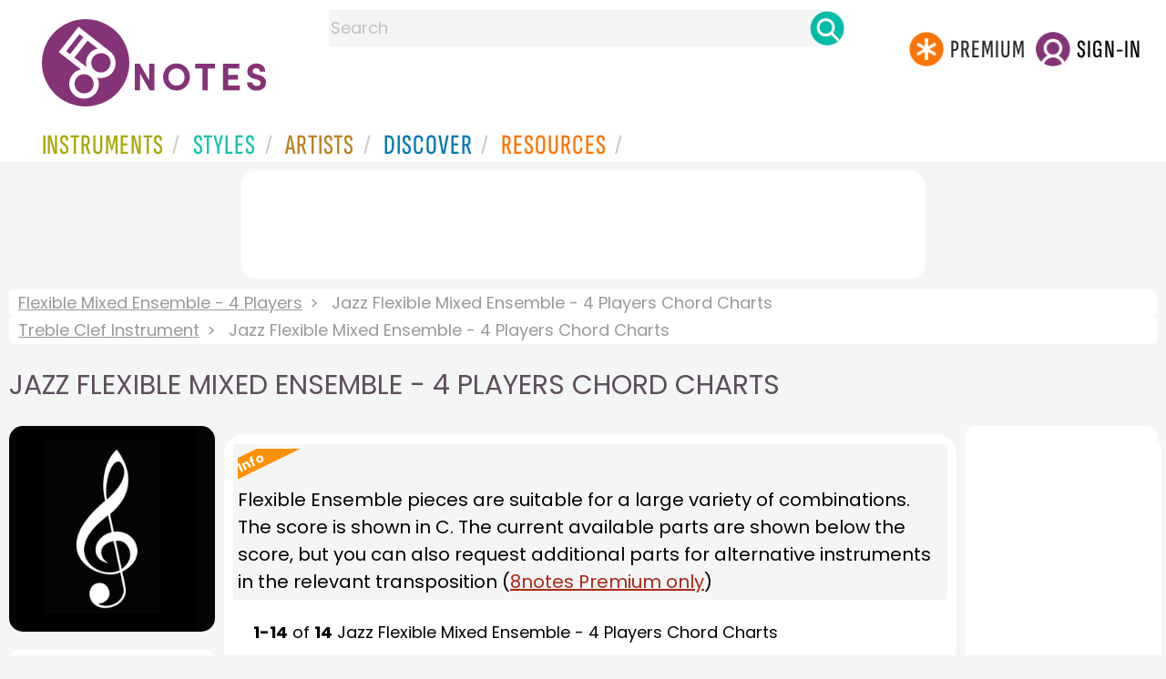

--- FILE ---
content_type: text/html
request_url: https://www.8notes.com/flexible_mixed_ensemble_-_4_players/jazz/chord_charts/default.asp?orderby=4u
body_size: 10211
content:
<!DOCTYPE HTML>
<html>
<head>
<title>Jazz Flexible Mixed Ensemble - 4 Players Chord Charts  - 8notes.com </title>
<meta name="description" content="Download, print and play audio for our high-quality jazz flexible mixed ensemble - 4 players chord charts collection, carefully selected for all music teachers, composers, performers, beginners and enthusiasts to play and enjoy.  ">
<meta charset="UTF-8">
<link rel="canonical" href="https://www.8notes.com/flexible_mixed_ensemble_-_4_players/jazz/chord_charts/" />
<script language=javascript>

var filtersshowing,sortbyshowing;function displayfilters(e){1==e?!1==filtersshowing?(filtersshowing=!0,sortbyshowing=!1,fc.style.display="flex",fc.style.paddingTop="20px",sc1.style.display="none",sc2.style.display="none",fc1.style.display="block",fc2.style.display="block"):(filtersshowing=!1,fc.style.display="none",fc1.style.display="none",fc2.style.display="none"):!1==sortbyshowing?(sortbyshowing=!0,filtersshowing=!1,fc.style.display="flex",fc.style.paddingTop="20px",fc1.style.display="none",fc2.style.display="none",sc1.style.display="block",sc2.style.display="block"):(sortbyshowing=!1,fc.style.display="none",sc1.style.display="none",sc2.style.display="none")}function showsection(e){var s=document.getElementById(e);fc2.innerHTML="<ul>"+s.innerHTML,fc2.style.display="block";for(var l=fc2.getElementsByClassName("artistsub");l.length>0;)l[0].parentNode.removeChild(l[0])}sortbyshowing=!1,filtersshowing=!1;const checkhidden=()=>{window.matchMedia("(min-width: 968px)").matches?(document.getElementById("filter-columns").style.display="none",document.getElementById("levels").style.display="block",document.getElementById("types").style.display="block",document.getElementById("genres").style.display="block",document.getElementById("gs_heading").style.display="block"):(filtersshowing=!1,sortbyshowing=!1,fc.style.display="none",fc1.style.display="none",document.getElementById("levels").style.display="none",document.getElementById("types").style.display="none",document.getElementById("genres").style.display="none",document.getElementById("gs_heading").style.display="none")};function toggleSubsearch(){var e=document.getElementById("searchwithin");e.classList.toggle("show"),e.classList.contains("show")&&document.getElementById("subsearchbox").focus()}function showorderby(){document.getElementById("showorder").style.visibility="visible",document.getElementById("showorder").style.display="block"}function dovis(){document.getElementById("navmore").style.visibility="visible",document.getElementById("navmore").style.display="block"}window.addEventListener("resize",checkhidden),document.addEventListener("DOMContentLoaded",e=>{checkhidden()});




    function pl(fname, iconname) {
        dsrc = document.getElementById(iconname).src;
        if ( dsrc.indexOf('/images/stop_icon.png')<1) {

            
            document.getElementById('prevbut').src = '/playalong/' + fname;
    
    
            for (j = 0; j < 20; j++) {
                dd = document.getElementById('previcon' + j)
                if (dd) { dd.src = '/images/play_icon.png'; }
            }
            document.getElementById(iconname).src = '/images/stop_icon.png';

    
            document.getElementById('prevbut').play();
            aud = document.getElementById('prevbut')


            aud.addEventListener('ended', audioend);
        }
        else {
            audioend()
            document.getElementById('prevbut').pause();
        }   
    }
     function audioend()
     { for (j = 0; j < 20; j++) {
            dd = document.getElementById('previcon' + j)
            if (dd) {dd.src='/images/play_icon.png'; }
         }}
</script>
  
<style type="text/css">

#centercontent{ flex-grow: 1;padding:10px}
#filter-columns{display:none}
#sortcolumn1,#sortcolumn2,#filtercolumn1,#filtercolumn2{display:none}
#sortcolumn1,#filtercolumn1,#buttoncolumn1{width:40%!important}
#sortcolumn2,#filtercolumn2,#buttoncolumn2{width:60%!important}
        #gs_heading .box img {      width:100%;max-width:250px;border-radius:15px ;border:0}
        .gs_heading_main{border-radius:15px!important}
#languagebox{ padding-top:11px;font-size:18px;    font-weight: 700;}
.gs2,.box .text{width:177px!important}
.gs2 img{width:177px!important;height:177px!important}


#main_container #a1{margin-top:0!important}
    .mobilefilterline{font-weight: 700;}
     
.info_box{background:#f5f5f5;padding:5px}
@media (max-width: 640px)
{.gs2 {padding-left:0!important;padding-right:0!important;margin-right: 0!important;}
.info_box{font-size:14px}
} 
#searchwithin{visibility:hidden;display:none}
#rightcontent{width:180px}
#leftcontent {left: 10px;    width: 250px;    display: flex;    justify-content: center;        }
 
#container2{  display: flex;    gap: 10px;flex-direction:row;}
         
         
         #maincontent {background:#fff;    padding: 10px;        border-top-left-radius: 20px;    border-top-right-radius: 20px;}

#rightcontent {}
     #subbox{background-color:#7cc106;
    }
    #subbox:hover {
    background-color:#FF7D00;}
    @media all and (max-width:1600px) {
    
        #ulforsort {
    display: flex;
margin-right:50px;z-index:99999; 
         text-decoration: none;color:#000;font-weight:bold;
}
     
@media all and (max-width:1100px) {
     #languagebox{display:none;}
#container2{flex-wrap: wrap;gap:10px!important}
#maincontent {padding:10px 0!important}
#container{flex-direction: column;padding-left:0!important;padding-right:0!important;width:inherit}
        #centercontent{margin-left:0!important;margin-right:0!important;padding:10px!important;}
    #ulforsort{margin-top:0px!important;}
         #ulforsorta{
        text-indent: 0;
         
    }
         }

@media all and (max-width:640px) {
  padding-right: 3px;
    padding-left: 3px;
}
     #bringinfilters, #bringinfilters2 {
  width: 100%;display:none;
}
#filter-columns{display:flex;   width:100%;padding-top: 20px;}
ul#navigation2    li { width: 200px!important; height: 30px;  margin: 0 0 7px 0; }
ul#navigation2 li a {display: block; margin: 0 0 7px 0;white-space:nowrap;}
.navigation2 li a{margin:0}
ul#navigation2 li a:hover { background-color: #EFEFEF; color:#f70;text-decoration:underline;}

     
 </style>
  

     <link rel="shortcut icon" type="image/png" href="/imc/favicon-32x32.png"/>
<link rel="icon" sizes="192x192" href="/imc/8notes-logo-circle192.png">
<meta name="viewport" content="width=device-width,initial-scale=1" />
 


<LINK href="/xs/x254min.css" type=text/css rel=stylesheet>
 
<style>.herobox {opacity:100;position:relative} 
#herobox1, #herobox2, #herobox3{opacity:100;} 

.highlight_menu {
    background-color: #ffcc6669;  
}
</style>

         
        <script>
        (adsbygoogle = window.adsbygoogle || []).push({
            google_ad_client: "ca-pub-1899416976695671",
            enable_page_level_ads: true
        });
        </script>
</head>


<body>
 



<div id=darkgreenstrip> 
<div class=full_width_display>
    <div id=header_container>
    <div class="header__logo-box">
    
<div id=logo><a href=/><img id=notescircle  src="/im/8notes-logo-circle3.svg" alt="8notes logo circle" height=95  ><img    id=notesnotes src="/im/notes-purple2.svg" alt="8notes logo"></a></div>

<div id=searchdiv>

    <form id=searchform class=searchform action=/school/search_fsm.asp method=get name=searchform  > 
 
        <button type="button" id="close_search" aria-label="Close Search" onclick="javascript:closeSearch()">    
            <span >x</span>
        </button>


        <input autocomplete="off" id=searchbox    placeholder="Search"  type=text   name=keyword>
        <button type=submit id=searchgo aria-label="Search" class=searchgo ></button>
    </form>
    
    <script language=javascript>
    
function highlightFirstItem(){let e=document.querySelector("#newsearchbox ul.searchlist li:first-child");e&&e.classList.add("highlight_menu")}function moveToNextItem(e){let t=e.nextElementSibling;if(!t){let i=e.parentNode.parentNode.nextElementSibling;i&&"livesearch"===i.id&&(t=i.querySelector("li"))}t&&(e.classList.remove("highlight_menu"),t.classList.add("highlight_menu"))}function highlightLastItem(){let e=document.querySelectorAll("#newsearchbox ul.searchlist"),t=e[e.length-1],i=t.lastElementChild;i&&i.classList.add("highlight_menu")}function moveToPreviousItem(e){let t=e.previousElementSibling;if(!t){let i=e.parentNode.parentNode.previousElementSibling;i&&"instrument_livesearch"===i.id&&(t=i.querySelector("li:last-child"))}t&&(e.classList.remove("highlight_menu"),t.classList.add("highlight_menu"))}document.addEventListener("keydown",function(e){
    const isSearchBoxFocused=document.activeElement.id==='searchbox';if(!isSearchBoxFocused){return;}
    let t=e.key,i=document.querySelector(".highlight_menu");"ArrowDown"===t||"ArrowUp"===t?(e.preventDefault(),(i=document.querySelector(".highlight_menu"))?"ArrowDown"===t?moveToNextItem(i):moveToPreviousItem(i):"ArrowDown"===t?highlightFirstItem():highlightLastItem()):"Enter"===t&&i&&(e.preventDefault(),window.location.href=i.querySelector("a").href)});

 
const inputField = document.getElementById('searchbox');
let lastSubmittedValue = "";
inputField.onkeyup = function(event) {
    if (!(event.key === "ArrowDown" || event.key === "ArrowUp")) {
         const currentValue = inputField.value;
        if (currentValue !== lastSubmittedValue && currentValue.length>0) {
            debouncedShowResult(currentValue);
            
            debouncedShowInstrumentResult(currentValue);
            lastSubmittedValue = currentValue; // Update the last submitted value
        }
    }
};
</script>
<div id=newsearchbox  >
<div id="instrument_livesearch"></div>
    <div id="livesearch"></div>
</div>
</div>

<ul class="header__login-box" id=nav2020>
      
		
    <li style="flex-grow: 1;"></li>
		 <li><a href=/subscriptions/ class=loginbuttons  id=subscribe><div class="center-wrapper"><div class=logintext>Premium</div></div></a></li><li><span class=loginbuttons  id=signin  onclick="javascript:openForm()"><div class="center-wrapper">Sign-in</div></span></li>


    </ul>
  </div>

 
 

    

<div id=headstr >
<nav id="navnew" role="navigation" >
    
    <label class="menu__btn" for="menu__toggle" data-btn>
       <span id=btnSpan1></span>
  <span id=btnSpan2></span>
  <span id=btnSpan3></span>
    </label>
<ul id="ulfornav" data="ulfornav" class="clearfix menu__box"  ><li><a title="instruments" href="/instruments/" aria-haspopup="true" ><span>Instruments</span></a>
<ul class=menuforward ><li><a href="/piano/">Piano</a></li><li><a href="/guitar/">Guitar</a></li>
<li><a href="/violin/">Violin</a></li><li><a href="/flute/">Flute</a></li>
<li><a href="/saxophone/">Saxophone</a></li><li><a href="/voice/">Voice</a></li><li><a href="/clarinet/">Clarinet</a></li>
<li><a href="/trumpet/">Trumpet</a></li><li><a href="/instruments/  ">Other Instruments</a></li></ul></li>
<li><a title="styles" href=/styles/  aria-haspopup="true" ><span>Styles</span></a>
<ul class=menuforward  >
<li><a href="/all/classical/sheet_music/">Classical</a></li><li><a href="/jazz/">Jazz</a></li><li><a href="/traditional/">Traditional</a></li><li><a href="/all/rock_and_pop/sheet_music/">Rock and Pop</a></li><li><a href="/all/christmas/sheet_music/">Christmas</a></li><li><a href="/world/">World</a></li><li><a href="/styles/">Other Styles</a></li></ul></li>

<li><a title="artists" href=/artists/ aria-haspopup="true" ><span>Artists</span></a>

<ul class=menuforward  ><li><a href="/bach.asp">Bach</a></li><li><a href="/beethoven.asp">Beethoven</a></li><li><a href="/mozart.asp">Mozart</a></li><li><a href="/tchaikovsky.asp">Tchaikovsky</a></li><li><a href="/joplin.asp">Scott Joplin</a></li><li><a href="/chopin.asp">Chopin</a></li><li><a href="/artists/">Other Artists</a></li></ul></li> 
 
<li><a title="artists" href=/discover/ aria-haspopup="true"><span>Discover</span></a>
<ul class=menuforward  ><li><a href="/discover/very_quick_guide.asp">Very Quick Guides</a></li><li><a href="/discover/repertoire_guides.asp">Repertoire Guides</a></li><li><a href="/discover/news.asp">News</a></li><li><a href="/discover/memes.asp">Memes</a></li><li><a href="/discover/instruments.asp">Instruments</a></li><li><a href="/discover/discover.asp">Discover Music</a></li><li><a href="/discover/holidays.asp">Holidays</a></li></ul></li> 
 
<li><a href="/extras/" aria-haspopup="true" ><span>Resources</span></a><ul class=menuforward  ><li><a href="/guitar_tuner/">Guitar Tuner</a></li><li><a href="/guitar_chord_chart/">Guitar Chord Chart</a></li><li><a href="/guitar_scales/">Guitar Scales</a></li><li><a href="/metronome/">Metronome</a></li><li><a href="/piano_chord_chart">Piano Chord Chart</a></li><li><a href="/theory/">Music Theory</a></li><li><a  title="members" href=/members/>Members Pieces</a></li><li><a  title="forums" href=/f/>Forums</a></li><li><a href="/school/whats_new.asp">Latest Additions</a></li><li><a href="/extras/">More Resources...</a></li></ul></li>
    <li class="mobonly"><a  title="guitar tuner" href=/guitar_tuner/>Guitar Tuner</a></li>
    <li class="mobonly"><a  title="guitar chord chart" href=/guitar_chord_chart/>Guitar Chord Chart</a></li>
    <li class="mobonly"><a  title="piano chord chart" href=/piano_chord_chart/>Piano Chord Chart</a></li>
    <li class="mobonly"><a  title="metronome" href=/metronome/>Metronome</a></li>

</ul>
    
</nav></div>
     </div> 
     </div> 
   </div>
 

<center> 

<div class="greybox-responsive" style="margin-top:10px" >

<ins class="adsbygoogle notes-responsive"
     style="display:inline-block"
     data-ad-client="ca-pub-1899416976695671"
     data-ad-slot="8666309865"></ins>
<script>
    (adsbygoogle = window.adsbygoogle || []).push({});
</script></div></center>

<!-- Google tag (gtag.js) -->
<script async src="https://www.googletagmanager.com/gtag/js?id=G-HJYQDND77B"></script>
<script>
  window.dataLayer = window.dataLayer || [];
  function gtag(){dataLayer.push(arguments);}
  gtag('js', new Date());

  gtag('config', 'G-HJYQDND77B');
</script>


 
<style>.rightadinstpage,  {display:block!important}
#main_container #a1, .rightadinstpage{display:block!important}
</style>

  <div id="main_container"> 

    
 
 
<audio id="prevbut"  ></audio>

  
  
<div class="breadcrumb">
     
     
    <a href=/flexible_mixed_ensemble_-_4_players/>Flexible Mixed Ensemble - 4 Players</a>  <span>Jazz Flexible Mixed Ensemble - 4 Players Chord Charts</span>
    </div><div class=breadcrumb >
     <a href=/treble_clef_instrument/>Treble Clef Instrument</a>  <span>Jazz Flexible Mixed Ensemble - 4 Players Chord Charts</span>
    
</div>



    
  <h1 class="artistmain upper">Jazz Flexible Mixed Ensemble - 4 Players Chord Charts</h1> 
  
   <div id="container2"> 
       <div id=leftcontent >  
       <div id=ss2>
          
            
   
             
           <span id="gs_heading" alt="Flexible Mixed Ensemble - 4 Players Sheet Music" title="Flexible Mixed Ensemble - 4 Players Sheet Music" href="/flexible_mixed_ensemble_-_4_players/"><div  class="box" style="display: flex;    justify-content: center;"><img class=gs_heading_main  src="/imc/treble-clef-instrument.gif" alt="Flexible Mixed Ensemble - 4 Players Sheet Music" title="Flexible Mixed Ensemble - 4 Players Sheet Music"></div></span>
           
             
                <div id=sidecontent2 >
                    <form name="radios"> 
                   
                         
                         
                         
                    <ul class="navigation2 " id=genres>
                        <li class="navheader artistsub">Genres</li>

                        
                        <LI ><a href=/flexible_mixed_ensemble_-_4_players/all/>All</A>
                         <li class=norm><a href=/flexible_mixed_ensemble_-_4_players/classical/chord_charts/><span>Classical</span></a></li><li class=norm><a href=/flexible_mixed_ensemble_-_4_players/rock_and_pop/chord_charts/><span>Rock & Pop</span></a></li><li class=navselected><a href=/flexible_mixed_ensemble_-_4_players/jazz/chord_charts/><span>Jazz</span></a></li><li class=norm><a href=/flexible_mixed_ensemble_-_4_players/traditional/chord_charts/><span>Traditional</span></a></li><li class=norm><a href=/flexible_mixed_ensemble_-_4_players/world/chord_charts/><span>World</span></a></li><li class=norm><a href=/flexible_mixed_ensemble_-_4_players/film/chord_charts/><span>Film</span></a></li><li class=norm><a href=/flexible_mixed_ensemble_-_4_players/weddings/chord_charts/><span>Wedding</span></a></li><li class=norm><a href=/flexible_mixed_ensemble_-_4_players/christmas/chord_charts/><span>Christmas</span></a></li><li class=norm><a href=/flexible_mixed_ensemble_-_4_players/childrens/chord_charts/><span>Childrens</span></a></li><li class=norm><a href=/flexible_mixed_ensemble_-_4_players/adults/chord_charts/><span>Adults</span></a></li><li class=norm><a href=/flexible_mixed_ensemble_-_4_players/funerals/chord_charts/><span>Funeral</span></a></li><li class=norm><a href=/flexible_mixed_ensemble_-_4_players/christian/chord_charts/><span>Christian</span></a></li>

                        </ul>

                    <ul class="navigation2" id=types>
                        <li class="navheader artistsub">Types</li>
                    
                        <li class=norm><a href=/flexible_mixed_ensemble_-_4_players/jazz/><span>All</span></a></li>
                        
                        <li class=norm><a href=/flexible_mixed_ensemble_-_4_players/jazz/sheet_music/><span>Free Sheet Music</span></a></li>
                        <li class=norm><a href=/flexible_mixed_ensemble_-_4_players/jazz/subscribers/><span>8notes Premium</span></a></li>
                        
                        <li class=norm><a href=/flexible_mixed_ensemble_-_4_players/jazz/improvisation/><span>Improv Pieces</span></a></li>
                          <li class=norm><a href=/flexible_mixed_ensemble_-_4_players/jazz/licks_and_riffs/><span>Licks & Riffs</span></a></li>
                        <li class=norm><a href=/flexible_mixed_ensemble_-_4_players/jazz/playalong/><span>Playalong Tracks</span></a></li>
                        
                        <li class=norm><a href=/flexible_mixed_ensemble_-_4_players/jazz/lessons/><span>General Lessons</span></a></li>
                        
                        <li class=navselected><a href=/flexible_mixed_ensemble_-_4_players/jazz/chord_charts/><span>Chord Charts</span></a></li>
                        
                        
                    </ul>
                
                  <ul class="navigation2 " id=levels>
                        <li class="navheader artistsub">Level</li>

                      

                        <li class=navselected><a href=/flexible_mixed_ensemble_-_4_players/jazz/sheet_music/?difficulty=0><span><img src=/images/sp.gif alt="All Levels Sheet Music" class="difflevel"> All</span></a></li>
                        <li class=norm><a href=/flexible_mixed_ensemble_-_4_players/jazz/sheet_music/?difficulty=1><span><img src=/images/eg1c2.gif alt="Beginner Level Sheet Music" class="difflevel"> Beginner</span></a></li>
                        <li class=norm><a href=/flexible_mixed_ensemble_-_4_players/jazz/sheet_music/?difficulty=2><span><img src=/images/eg2c2.gif alt="Easy Level Sheet Music" class="difflevel"> Easy</span></a></li>
                        <li class=norm><a href=/flexible_mixed_ensemble_-_4_players/jazz/sheet_music/?difficulty=3><span><img src=/images/eg3c2.gif alt="Intermediate Level Sheet Music" class="difflevel"> Intermediate</span></a></li>
                        <li class=norm><a href=/flexible_mixed_ensemble_-_4_players/jazz/sheet_music/?difficulty=4><span><img src=/images/eg4c2.gif alt="Advanced Level Sheet Music" class="difflevel"> Advanced</span></a></li>
                       


                        </ul>
                        
                 </form  > 
                 
                </div></div> </div>  
<div id="centercontent">
<div id=maincontent>


<div  class="info_box"><div class=info><div class=info-i>Info</div></div>Flexible Ensemble pieces are suitable for a large variety of combinations. The score is shown in C. The current available parts are shown below the score, but you can also request additional parts for alternative instruments in the relevant transposition (<a href=/subscriptions/>8notes Premium only</a>)</div>
 
<div id=result-line>
    <b>1-14</b> of <b>14</b> <i></i>  Jazz Flexible Mixed Ensemble - 4 Players  Chord Charts
                    <BR><span style="height:23px" class=rightad>&nbsp;<span>
                    
      </div>
          
<div class="mobilefilterline">
    <div id="filterline">
     <div id=buttoncolumn1>
     <a id="displayfilter" href="javascript:displayfilters(1)"><span class=rightad>Display </span>Filters</a>
      
         </div>
        <div id=buttoncolumn2>
  
  
       <a class=sortby title="instruments" href="javascript:displayfilters(2)" ><span class=rightad>Sort: </span><span>Oldest ↓</span></a>

 </div>
   </div> 
   </div> 
             





    <div id=filter-columns>
        <div id=sortcolumn1><li  class="norm col1"><a href=default.asp?orderby=5d><span>Popularity</span></a></li>
                            <li class="norm col1"><a href=default.asp?orderby=2u><span>Title A-Z</span></a></li>
                            <li class="norm  col1"><a href=default.asp?orderby=2d><span>Title Z-A</span></a></li>
                        <li class="norm col1"><a href=default.asp?orderby=4d><span>Newest First</span></a></li>
                        </div>
<div id=sortcolumn2>
<li class="navselected col2"><a href=default.asp?orderby=4u><span>Oldest First</span></a></li>
                        <li class="norm  col2"><a href=default.asp?orderby=6u><span>Easiest First</span></a></li>
                            <li class="norm col2"><a href=default.asp?orderby=6d><span>Hardest First</span></a></li>
                        
 


    </div>
           
               
      <div id="filtercolumn1"><ul>
        <li><button id=solo-winds onclick="showsection('genres')">Genres</button></li>
        <li><button id=solo-winds onclick="showsection('types')">Types</button></li>
        <li><button id=solo-strings onclick="showsection('levels')">Level</button></li>
        

       </div>
       <div id="filtercolumn2"></div>
       </div>
 
        

         


        
        

 
             <br class="ca">    




        <div class="table-responsive">

        <table class="table_list">
            <thead>
            <tr><th class="ditchit">Type</th>
               <th>Artist</th><th>Title</th>
                
                <th class="ditchit">Date</th>
                
 </tr>
                </thead>
           
             
             <tr   onclick="document.location='/chord_chart/night_in_tunisia.asp'"  >
               <td class="piece_type ditchit"><img src=/im/chord-chart-circle.svg class=scoreicon title="Chord Chart"></td>
                 <td class="artname">Dizzy Gillespie  </td>
        <td class=" fsmtitle">A night in Tunisia</td>
                     
<td class="listdate ditchit">2005</td>
                 
                   <td class="level_type ditchit"><img title="Intermediate Level" alt="Intermediate Level" src=/images/eg3c2.gif class=difflevel></td>
                    </tr>
 
  
             
             <tr   onclick="document.location='/playalong/autumn_leaves.asp?instrument=flexible_mixed_ensemble_-_4_players'"  >
               <td class="piece_type ditchit"><img src=/im/chord-chart-circle.svg class=scoreicon title="Chord Chart"></td>
                 <td class="artname">Johnny Mercer  </td>
        <td class=" fsmtitle">Autumn Leaves (Les Feuilles Mortes) Playalong Jam Track</td>
                     
<td class="listdate ditchit">2005</td>
                 
                   <td class="level_type ditchit"><img title="Intermediate Level" alt="Intermediate Level" src=/images/eg3c2.gif class=difflevel></td>
                    </tr>
 
  
             
             <tr   onclick="document.location='/playalong/fly_me_to_the_moon.asp?instrument=flexible_mixed_ensemble_-_4_players'"  >
               <td class="piece_type ditchit"><img src=/im/chord-chart-circle.svg class=scoreicon title="Chord Chart"></td>
                 <td class="artname">Bart Howard  </td>
        <td class=" fsmtitle">Fly me to the moon Playalong Jam Track</td>
                     
<td class="listdate ditchit">2005</td>
                 
                   <td class="level_type ditchit"><img title="Intermediate Level" alt="Intermediate Level" src=/images/eg3c2.gif class=difflevel></td>
                    </tr>
 
  
             
             <tr   onclick="document.location='/chord_chart/girl_from_ipanema.asp'"  >
               <td class="piece_type ditchit"><img src=/im/chord-chart-circle.svg class=scoreicon title="Chord Chart"></td>
                 <td class="artname">Moraes  </td>
        <td class=" fsmtitle">The Girl from Ipanema</td>
                     
<td class="listdate ditchit">2005</td>
                 
                   <td class="level_type ditchit"><img title="Intermediate Level" alt="Intermediate Level" src=/images/eg3c2.gif class=difflevel></td>
                    </tr>
 
  
             
             <tr   onclick="document.location='/playalong/wonderful_world.asp?instrument=flexible_mixed_ensemble_-_4_players'"  >
               <td class="piece_type ditchit"><img src=/im/chord-chart-circle.svg class=scoreicon title="Chord Chart"></td>
                 <td class="artname">Louis Armstrong  </td>
        <td class=" fsmtitle">What a Wonderful World Playalong Jam Track</td>
                     
<td class="listdate ditchit">2005</td>
                 
                   <td class="level_type ditchit"><img title="Easy Level" alt="Easy Level" src=/images/eg2c2.gif class=difflevel></td>
                    </tr>
 
  
             
             <tr   onclick="document.location='/playalong/night_and_day.asp?instrument=flexible_mixed_ensemble_-_4_players'"  >
               <td class="piece_type ditchit"><img src=/im/chord-chart-circle.svg class=scoreicon title="Chord Chart"></td>
                 <td class="artname">Cole Porter  </td>
        <td class=" fsmtitle">Night and Day Playalong Jam Track</td>
                     
<td class="listdate ditchit">2009</td>
                 
                   <td class="level_type ditchit"><img title="Easy Level" alt="Easy Level" src=/images/eg2c2.gif class=difflevel></td>
                    </tr>
 
  
             
             <tr   onclick="document.location='/playalong/all_the_things_you_are.asp?instrument=flexible_mixed_ensemble_-_4_players'"  >
               <td class="piece_type ditchit"><img src=/im/chord-chart-circle.svg class=scoreicon title="Chord Chart"></td>
                 <td class="artname">Jerome Kern  </td>
        <td class=" fsmtitle">All the things you are Playalong Jam Track</td>
                     
<td class="listdate ditchit">2015</td>
                 
                   <td class="level_type ditchit"><img title="Easy Level" alt="Easy Level" src=/images/eg2c2.gif class=difflevel></td>
                    </tr>
 
  
             
             <tr   onclick="document.location='/playalong/take_the_a_train.asp?instrument=flexible_mixed_ensemble_-_4_players'"  >
               <td class="piece_type ditchit"><img src=/im/chord-chart-circle.svg class=scoreicon title="Chord Chart"></td>
                 <td class="artname">Duke Ellington  </td>
        <td class=" fsmtitle">Take the A Train Playalong Jam Track</td>
                     
<td class="listdate ditchit">2015</td>
                 
                   <td class="level_type ditchit"><img title="Intermediate Level" alt="Intermediate Level" src=/images/eg3c2.gif class=difflevel></td>
                    </tr>
 
  
             
             <tr   onclick="document.location='/playalong/jazzy_blues_in_f.asp?instrument=flexible_mixed_ensemble_-_4_players'"  >
               <td class="piece_type ditchit"><img src=/im/chord-chart-circle.svg class=scoreicon title="Chord Chart"></td>
                 <td class="artname"></td>
        <td class=" fsmtitle">Jazzy Blues in F Playalong Jam Track</td>
                     
<td class="listdate ditchit">2015</td>
                 
                   <td class="level_type ditchit"><img title="Easy Level" alt="Easy Level" src=/images/eg2c2.gif class=difflevel></td>
                    </tr>
 
  
             
             <tr   onclick="document.location='/playalong/jazz_rock_fusion.asp?instrument=flexible_mixed_ensemble_-_4_players'"  >
               <td class="piece_type ditchit"><img src=/im/chord-chart-circle.svg class=scoreicon title="Chord Chart"></td>
                 <td class="artname"></td>
        <td class=" fsmtitle">Jazz Rock Fusion Playalong Jam Track</td>
                     
<td class="listdate ditchit">2015</td>
                 
                   <td class="level_type ditchit"><img title="Intermediate Level" alt="Intermediate Level" src=/images/eg3c2.gif class=difflevel></td>
                    </tr>
 
  
             
             <tr   onclick="document.location='/playalong/jazz_funk_fusion.asp?instrument=flexible_mixed_ensemble_-_4_players'"  >
               <td class="piece_type ditchit"><img src=/im/chord-chart-circle.svg class=scoreicon title="Chord Chart"></td>
                 <td class="artname"></td>
        <td class=" fsmtitle">Jazz Funk Fusion Playalong Jam Track</td>
                     
<td class="listdate ditchit">2016</td>
                 
                   <td class="level_type ditchit"><img title="Intermediate Level" alt="Intermediate Level" src=/images/eg3c2.gif class=difflevel></td>
                    </tr>
 
  
             
             <tr   onclick="document.location='/playalong/mellow_min_blues.asp?instrument=flexible_mixed_ensemble_-_4_players'"  >
               <td class="piece_type ditchit"><img src=/im/chord-chart-circle.svg class=scoreicon title="Chord Chart"></td>
                 <td class="artname"></td>
        <td class=" fsmtitle">Mellow Minor Blues Playalong Jam Track</td>
                     
<td class="listdate ditchit">2016</td>
                 
                   <td class="level_type ditchit"><img title="Easy Level" alt="Easy Level" src=/images/eg2c2.gif class=difflevel></td>
                    </tr>
 
  
             
             <tr   onclick="document.location='/playalong/68_clave_jazz_fusion.asp?instrument=flexible_mixed_ensemble_-_4_players'"  >
               <td class="piece_type ditchit"><img src=/im/chord-chart-circle.svg class=scoreicon title="Chord Chart"></td>
                 <td class="artname"><i>Trad.</i></td>
        <td class=" fsmtitle">Latin Jazz Fusion 6-8 Playalong Jam Track</td>
                     
<td class="listdate ditchit">2017</td>
                 
                   <td class="level_type ditchit"><img title="Intermediate Level" alt="Intermediate Level" src=/images/eg3c2.gif class=difflevel></td>
                    </tr>
 
  
             
             <tr   onclick="document.location='/playalong/zydeco_shuffle.asp?instrument=flexible_mixed_ensemble_-_4_players'"  >
               <td class="piece_type ditchit"><img src=/im/chord-chart-circle.svg class=scoreicon title="Chord Chart"></td>
                 <td class="artname"><i>Trad.</i></td>
        <td class=" fsmtitle">Zydeco Shuffle or Boogie Woogie Playalong Jam Track</td>
                     
<td class="listdate ditchit">2017</td>
                 
                   <td class="level_type ditchit"><img title="Easy Level" alt="Easy Level" src=/images/eg2c2.gif class=difflevel></td>
                    </tr>
 
   

 </table>
  <BR><BR><BR><BR><BR> <BR><BR><BR><BR><BR> <BR><BR><BR><BR><BR> <BR><BR><BR><BR><BR> <BR><BR><BR><BR><BR> 
</div></div> 
    <div >
 <div  style=";margin-top:20px;">	 


</div>
<BR><BR> 

</div></div>

<div id=a1 class="rightad"> 


<div class="card rightadinstpage">


 
 <div class="card rightadinstpage" style="display:block!important">
 
<!-- 8notes wide sky -->
<ins class="adsbygoogle"
     style="display:inline-block;width:160px;height:600px"
     data-ad-client="ca-pub-1899416976695671"
     data-ad-slot="0050429236"></ins>
<script>
    (adsbygoogle = window.adsbygoogle || []).push({});
</script>
</div><BR><BR>
  
  
 
</div></div>
  </div>  </div> 
  
  
<center>
 <div class="greybox-responsive" style="margin-top:10px" >

<!-- 8notes responsive -->
<ins class="adsbygoogle notes-responsive"
     style="display:inline-block"
     data-ad-client="ca-pub-1899416976695671"
     data-ad-slot="8666309865"></ins>
<script>
    (adsbygoogle = window.adsbygoogle || []).push({});

    
</script></div></center> 

 
 <script>
 var cs=document.getElementById('callsearchwithin');
 if(cs){cs.addEventListener('click', toggleSubsearch)};
var lc = document.getElementById('leftcontent')
var fc = document.getElementById('filter-columns')
var fc1 = document.getElementById('filtercolumn1')
var fc2 = document.getElementById('filtercolumn2')
var sc1 = document.getElementById('sortcolumn1')
var sc2 = document.getElementById('sortcolumn2')
        </script>

<script src="/inc/footerminNOV23-2a.js" defer></script>

<br> 
<div class="form-popup " id="logindiv">
<div class=reveal-modal>
  <form action="/members/login2.asp" class=" modal-content  form-container" method=post>
    <div style="text-transform:uppercase">Login</div><button type="button"  id=login_close   onclick="closeForm()">x</button> 
<BR><BR>
    <label class=formlabel for="email"><b>Email</b></label><BR>
    <input type="text" placeholder="Enter Email" name="email" required>
<BR>
    <label class=formlabel for="psw"><b>Password</b></label><BR>
    <input type="password" placeholder="Enter Password" name="password" required>
	
<input type=hidden name=url value="/flexible_mixed_ensemble_-_4_players/jazz/chord_charts/default.asp">
 
        <input type=checkbox class="styledinput" name=public value=1 checked> Remember on this computer?
        <BR><BR>
    <button type="submit" class="btn">Login</button>
	<div id=lgtxt>or</div>
	<button type="button" class="btn register" onclick="location.href='/members/register.asp'">Register</button>
    <div style="margin:auto;width:120px"><BR><a href=/members/forgotten.asp>Forgotten password?</a><BR></div>
  </form>
</div>
</div>


<footer>
<div id=botcontent>
<div id=botcontenttop>
<div class=botstuff>
<BR>
 
<ul id=botlist><li> <a HREF=/help/ ><span>Help</span></a></li> <li><a href=/help/money_back_guarantee.asp><span>Money Back Guarantee</span></a></li> <li><a href=/help/privacy.asp><span>Privacy Policy</span></a></li><li><a href=/help/terms.asp><span>Terms</span></a></li>
 <li><a href=/help/about.asp><span>About Us</span></a></li><li><a href=/tour.asp><span>Site Tour</span></a></li><li><a href=/help/contact.asp><span>Contact Us</span></a></li><li><a href=/questionnaire.asp><span>Help Us Improve!</span></a></li></ul></div>

<div class="botstuff"> <div class="centered"> </div><div class="centered"><ul id="flaglist"><li id="flag1"><a aria-label="Site tour (English)" href="/tour.asp"></a></li><li id="flag2"><a aria-label="Site tour (US English)" href="/tour.asp"></a></li><li id="flag3"><a aria-label="Site tour (French)" href="/tour_fr.asp"></a></li><li id="flag7"><a aria-label="Site tour (Japanese)" href="/tour_jp.asp"></a></li><li id="flag4"><a aria-label="Site tour (Chinese)" href="/tour_ch.asp"></a></li><li id="flag5"><a aria-label="Site tour (Spanish)" href="/tour_es.asp"></a></li><li id="flag6"><a aria-label="Site tour (German)" href="/tour_de.asp"></a></li></ul></div></div>
</div></div> 

<div class="botline1"><div class="s" >&copy; 2000-2026 8notes.com</div></div>
 </footer>
    <script type="text/javascript">
          function downloadJSAtOnload() {
          var element = document.createElement("script");
          element.src = "https://pagead2.googlesyndication.com/pagead/js/adsbygoogle.js";
          document.body.appendChild(element);
          }
          if (window.addEventListener)
          window.addEventListener("load", downloadJSAtOnload, false);
          else if (window.attachEvent)
          window.attachEvent("onload", downloadJSAtOnload);
          else window.onload = downloadJSAtOnload;
          </script>

</body>
</html>


--- FILE ---
content_type: text/html; charset=utf-8
request_url: https://www.google.com/recaptcha/api2/aframe
body_size: 267
content:
<!DOCTYPE HTML><html><head><meta http-equiv="content-type" content="text/html; charset=UTF-8"></head><body><script nonce="vNHWFITXcqp25Pbur8KPiQ">/** Anti-fraud and anti-abuse applications only. See google.com/recaptcha */ try{var clients={'sodar':'https://pagead2.googlesyndication.com/pagead/sodar?'};window.addEventListener("message",function(a){try{if(a.source===window.parent){var b=JSON.parse(a.data);var c=clients[b['id']];if(c){var d=document.createElement('img');d.src=c+b['params']+'&rc='+(localStorage.getItem("rc::a")?sessionStorage.getItem("rc::b"):"");window.document.body.appendChild(d);sessionStorage.setItem("rc::e",parseInt(sessionStorage.getItem("rc::e")||0)+1);localStorage.setItem("rc::h",'1768890588873');}}}catch(b){}});window.parent.postMessage("_grecaptcha_ready", "*");}catch(b){}</script></body></html>

--- FILE ---
content_type: image/svg+xml
request_url: https://www.8notes.com/im/filter.svg
body_size: 363
content:
<?xml version="1.0" encoding="utf-8"?>
<!-- Generator: Adobe Illustrator 24.0.2, SVG Export Plug-In . SVG Version: 6.00 Build 0)  -->
<svg version="1.1" id="Icons" xmlns="http://www.w3.org/2000/svg" xmlns:xlink="http://www.w3.org/1999/xlink" x="0px" y="0px"
	 viewBox="0 0 32 32" style="enable-background:new 0 0 32 32;" xml:space="preserve">
<style type="text/css">
	.st0{fill:none;stroke:#454B45;stroke-width:2;stroke-linecap:round;stroke-linejoin:round;stroke-miterlimit:10;}
</style>
<circle class="st0" cx="23" cy="7" r="3"/>
<line class="st0" x1="3" y1="7" x2="20" y2="7"/>
<line class="st0" x1="29" y1="7" x2="26" y2="7"/>
<circle class="st0" cx="12" cy="16" r="3"/>
<line class="st0" x1="3" y1="16" x2="9" y2="16"/>
<line class="st0" x1="29" y1="16" x2="15" y2="16"/>
<circle class="st0" cx="23" cy="25" r="3"/>
<line class="st0" x1="3" y1="25" x2="20" y2="25"/>
<line class="st0" x1="29" y1="25" x2="26" y2="25"/>
</svg>


--- FILE ---
content_type: image/svg+xml
request_url: https://www.8notes.com/im/sortx.svg
body_size: 422
content:
<?xml version="1.0" encoding="utf-8"?>
<!-- Generator: Adobe Illustrator 27.5.0, SVG Export Plug-In . SVG Version: 6.00 Build 0)  -->
<svg version="1.1" id="Icons" xmlns="http://www.w3.org/2000/svg" xmlns:xlink="http://www.w3.org/1999/xlink" x="0px" y="0px"
	 viewBox="0 0 32 32" style="enable-background:new 0 0 32 32;" xml:space="preserve">
<style type="text/css">
	.st0{fill:#454B45;}
</style>
<g>
	<g>
		<path class="st0" d="M9.5,14.5h14c0.2,0,0.5-0.1,0.7-0.3c0.2-0.2,0.3-0.4,0.3-0.7c0-0.3,0-0.5-0.3-0.7l-7-7
			c-0.2-0.2-0.4-0.3-0.7-0.3c-0.2,0-0.5,0.1-0.7,0.3l-7,7c-0.2,0.1-0.3,0.4-0.3,0.7c0,0.2,0.1,0.5,0.3,0.7C9,14.4,9.3,14.5,9.5,14.5
			z"/>
		<path class="st0" d="M23.5,18.5h-14c-0.2,0-0.5,0.1-0.7,0.3c-0.2,0.1-0.3,0.4-0.3,0.7s0.1,0.5,0.3,0.7l7,7
			c0.2,0.2,0.4,0.3,0.7,0.3c0.2,0,0.5-0.1,0.7-0.3l7-7c0.2-0.2,0.3-0.4,0.3-0.7c0-0.2-0.1-0.5-0.3-0.7C24,18.5,23.7,18.5,23.5,18.5z
			"/>
	</g>
</g>
</svg>
